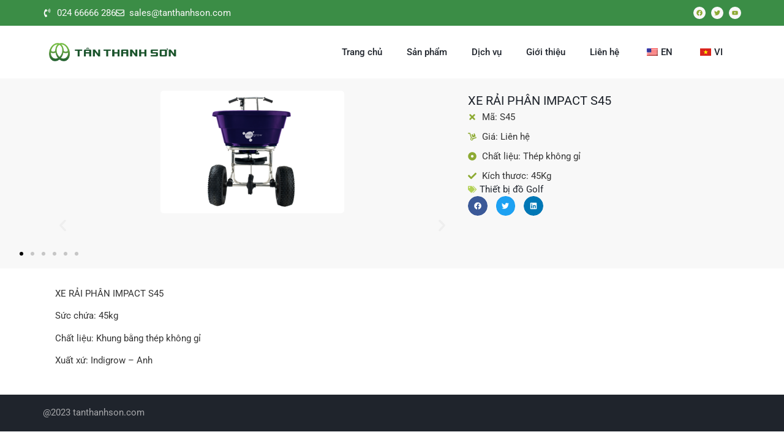

--- FILE ---
content_type: text/html; charset=UTF-8
request_url: https://tanthanhson.com/san-pham/xe-rai-phan-impact-s45/
body_size: 16129
content:
<!doctype html>
<html lang="vi">
<head>
	<meta charset="UTF-8">
	<meta name="viewport" content="width=device-width, initial-scale=1">
	<link rel="profile" href="https://gmpg.org/xfn/11">
	<title>XE RẢI PHÂN IMPACT S45 &#8211; Tân Thanh Sơn</title>
<meta name='robots' content='max-image-preview:large, max-snippet:-1, max-video-preview:-1' />
	<style>img:is([sizes="auto" i], [sizes^="auto," i]) { contain-intrinsic-size: 3000px 1500px }</style>
	<link rel="canonical" href="https://tanthanhson.com/san-pham/xe-rai-phan-impact-s45/">
<meta name="description" content="XE RẢI PHÂN IMPACT S45 Sức chứa: 45kg Chất liệu: Khung bằng thép không gỉ Xuất xứ: Indigrow - Anh">
<meta property="og:title" content="XE RẢI PHÂN IMPACT S45 &#8211; Tân Thanh Sơn">
<meta property="og:type" content="article">
<meta property="og:image" content="https://tanthanhson.com/wp-content/uploads/2024/04/Impact-s45.png">
<meta property="og:image:width" content="300">
<meta property="og:image:height" content="200">
<meta property="og:image:alt" content="Impact S45">
<meta property="og:description" content="XE RẢI PHÂN IMPACT S45 Sức chứa: 45kg Chất liệu: Khung bằng thép không gỉ Xuất xứ: Indigrow - Anh">
<meta property="og:url" content="https://tanthanhson.com/san-pham/xe-rai-phan-impact-s45/">
<meta property="og:locale" content="vi">
<meta property="og:site_name" content="Tân Thanh Sơn">
<meta property="article:published_time" content="2024-04-23T16:38:53+07:00">
<meta property="article:modified_time" content="2024-08-01T16:26:08+07:00">
<meta property="og:updated_time" content="2024-08-01T16:26:08+07:00">
<meta name="author" content="Thanh Sơn Tân">
<meta name="date" content="2024-04-23T16:38:53+07:00">
<script>
window._wpemojiSettings = {"baseUrl":"https:\/\/s.w.org\/images\/core\/emoji\/16.0.1\/72x72\/","ext":".png","svgUrl":"https:\/\/s.w.org\/images\/core\/emoji\/16.0.1\/svg\/","svgExt":".svg","source":{"concatemoji":"https:\/\/tanthanhson.com\/wp-includes\/js\/wp-emoji-release.min.js?ver=6.8.3"}};
/*! This file is auto-generated */
!function(s,n){var o,i,e;function c(e){try{var t={supportTests:e,timestamp:(new Date).valueOf()};sessionStorage.setItem(o,JSON.stringify(t))}catch(e){}}function p(e,t,n){e.clearRect(0,0,e.canvas.width,e.canvas.height),e.fillText(t,0,0);var t=new Uint32Array(e.getImageData(0,0,e.canvas.width,e.canvas.height).data),a=(e.clearRect(0,0,e.canvas.width,e.canvas.height),e.fillText(n,0,0),new Uint32Array(e.getImageData(0,0,e.canvas.width,e.canvas.height).data));return t.every(function(e,t){return e===a[t]})}function u(e,t){e.clearRect(0,0,e.canvas.width,e.canvas.height),e.fillText(t,0,0);for(var n=e.getImageData(16,16,1,1),a=0;a<n.data.length;a++)if(0!==n.data[a])return!1;return!0}function f(e,t,n,a){switch(t){case"flag":return n(e,"\ud83c\udff3\ufe0f\u200d\u26a7\ufe0f","\ud83c\udff3\ufe0f\u200b\u26a7\ufe0f")?!1:!n(e,"\ud83c\udde8\ud83c\uddf6","\ud83c\udde8\u200b\ud83c\uddf6")&&!n(e,"\ud83c\udff4\udb40\udc67\udb40\udc62\udb40\udc65\udb40\udc6e\udb40\udc67\udb40\udc7f","\ud83c\udff4\u200b\udb40\udc67\u200b\udb40\udc62\u200b\udb40\udc65\u200b\udb40\udc6e\u200b\udb40\udc67\u200b\udb40\udc7f");case"emoji":return!a(e,"\ud83e\udedf")}return!1}function g(e,t,n,a){var r="undefined"!=typeof WorkerGlobalScope&&self instanceof WorkerGlobalScope?new OffscreenCanvas(300,150):s.createElement("canvas"),o=r.getContext("2d",{willReadFrequently:!0}),i=(o.textBaseline="top",o.font="600 32px Arial",{});return e.forEach(function(e){i[e]=t(o,e,n,a)}),i}function t(e){var t=s.createElement("script");t.src=e,t.defer=!0,s.head.appendChild(t)}"undefined"!=typeof Promise&&(o="wpEmojiSettingsSupports",i=["flag","emoji"],n.supports={everything:!0,everythingExceptFlag:!0},e=new Promise(function(e){s.addEventListener("DOMContentLoaded",e,{once:!0})}),new Promise(function(t){var n=function(){try{var e=JSON.parse(sessionStorage.getItem(o));if("object"==typeof e&&"number"==typeof e.timestamp&&(new Date).valueOf()<e.timestamp+604800&&"object"==typeof e.supportTests)return e.supportTests}catch(e){}return null}();if(!n){if("undefined"!=typeof Worker&&"undefined"!=typeof OffscreenCanvas&&"undefined"!=typeof URL&&URL.createObjectURL&&"undefined"!=typeof Blob)try{var e="postMessage("+g.toString()+"("+[JSON.stringify(i),f.toString(),p.toString(),u.toString()].join(",")+"));",a=new Blob([e],{type:"text/javascript"}),r=new Worker(URL.createObjectURL(a),{name:"wpTestEmojiSupports"});return void(r.onmessage=function(e){c(n=e.data),r.terminate(),t(n)})}catch(e){}c(n=g(i,f,p,u))}t(n)}).then(function(e){for(var t in e)n.supports[t]=e[t],n.supports.everything=n.supports.everything&&n.supports[t],"flag"!==t&&(n.supports.everythingExceptFlag=n.supports.everythingExceptFlag&&n.supports[t]);n.supports.everythingExceptFlag=n.supports.everythingExceptFlag&&!n.supports.flag,n.DOMReady=!1,n.readyCallback=function(){n.DOMReady=!0}}).then(function(){return e}).then(function(){var e;n.supports.everything||(n.readyCallback(),(e=n.source||{}).concatemoji?t(e.concatemoji):e.wpemoji&&e.twemoji&&(t(e.twemoji),t(e.wpemoji)))}))}((window,document),window._wpemojiSettings);
</script>
<link rel='stylesheet' id='dce-dynamic-visibility-style-css' href='https://tanthanhson.com/wp-content/plugins/dynamic-visibility-for-elementor/assets/css/dynamic-visibility.css?ver=6.0.1' media='all' />
<style id='wp-emoji-styles-inline-css'>

	img.wp-smiley, img.emoji {
		display: inline !important;
		border: none !important;
		box-shadow: none !important;
		height: 1em !important;
		width: 1em !important;
		margin: 0 0.07em !important;
		vertical-align: -0.1em !important;
		background: none !important;
		padding: 0 !important;
	}
</style>
<link rel='stylesheet' id='trp-language-switcher-style-css' href='https://tanthanhson.com/wp-content/plugins/translatepress-multilingual/assets/css/trp-language-switcher.css?ver=3.0.5' media='all' />
<link rel='stylesheet' id='hello-elementor-css' href='https://tanthanhson.com/wp-content/themes/hello-elementor/style.min.css?ver=3.1.1' media='all' />
<link rel='stylesheet' id='hello-elementor-theme-style-css' href='https://tanthanhson.com/wp-content/themes/hello-elementor/theme.min.css?ver=3.1.1' media='all' />
<link rel='stylesheet' id='hello-elementor-header-footer-css' href='https://tanthanhson.com/wp-content/themes/hello-elementor/header-footer.min.css?ver=3.1.1' media='all' />
<link rel='stylesheet' id='elementor-frontend-css' href='https://tanthanhson.com/wp-content/plugins/elementor/assets/css/frontend.min.css?ver=3.33.2' media='all' />
<style id='elementor-frontend-inline-css'>
.elementor-kit-6{--e-global-color-primary:#6EC1E4;--e-global-color-secondary:#54595F;--e-global-color-text:#1F242C;--e-global-color-accent:#61CE70;--e-global-color-7c25056:#1F242C;--e-global-color-68d8344:#A6A7AA;--e-global-color-324c54a:#FFFFFF;--e-global-color-3c1999a:#F8F8F8;--e-global-color-b43f805:#B3D156;--e-global-color-bd06f66:#8DAA33;--e-global-typography-primary-font-family:"Roboto";--e-global-typography-primary-font-weight:600;--e-global-typography-secondary-font-family:"Arial";--e-global-typography-secondary-font-weight:400;--e-global-typography-text-font-family:"Roboto";--e-global-typography-text-font-weight:400;--e-global-typography-accent-font-family:"Roboto";--e-global-typography-accent-font-weight:500;font-family:"Roboto", Sans-serif;font-size:15px;font-weight:400;line-height:22px;}.elementor-kit-6 button,.elementor-kit-6 input[type="button"],.elementor-kit-6 input[type="submit"],.elementor-kit-6 .elementor-button{background-color:var( --e-global-color-3c1999a );color:var( --e-global-color-bd06f66 );border-style:solid;border-width:1px 1px 1px 1px;border-radius:3px 3px 3px 3px;padding:10px 20px 10px 20px;}.elementor-kit-6 button:hover,.elementor-kit-6 button:focus,.elementor-kit-6 input[type="button"]:hover,.elementor-kit-6 input[type="button"]:focus,.elementor-kit-6 input[type="submit"]:hover,.elementor-kit-6 input[type="submit"]:focus,.elementor-kit-6 .elementor-button:hover,.elementor-kit-6 .elementor-button:focus{background-color:var( --e-global-color-bd06f66 );color:var( --e-global-color-324c54a );border-style:solid;border-width:1px 1px 1px 1px;border-color:var( --e-global-color-bd06f66 );}.elementor-kit-6 e-page-transition{background-color:#FFBC7D;}.elementor-kit-6 a{color:var( --e-global-color-bd06f66 );}.elementor-kit-6 a:hover{color:var( --e-global-color-b43f805 );}.elementor-kit-6 h1{color:var( --e-global-color-7c25056 );font-size:32px;}.elementor-kit-6 h2{color:var( --e-global-color-7c25056 );font-size:28px;}.elementor-kit-6 h3{color:var( --e-global-color-7c25056 );font-size:25px;}.elementor-kit-6 h4{color:var( --e-global-color-7c25056 );font-size:22px;}.elementor-kit-6 h5{color:var( --e-global-color-7c25056 );font-size:18px;font-weight:500;}.elementor-kit-6 h6{color:var( --e-global-color-7c25056 );font-size:16px;font-weight:600;}.elementor-kit-6 label{color:#00843D;}.elementor-section.elementor-section-boxed > .elementor-container{max-width:1140px;}.e-con{--container-max-width:1140px;}.elementor-widget:not(:last-child){margin-block-end:20px;}.elementor-element{--widgets-spacing:20px 20px;--widgets-spacing-row:20px;--widgets-spacing-column:20px;}{}h1.entry-title{display:var(--page-title-display);}.site-header .site-branding{flex-direction:column;align-items:stretch;}.site-header{padding-inline-end:0px;padding-inline-start:0px;}.site-footer .site-branding{flex-direction:column;align-items:stretch;}@media(max-width:1024px){.elementor-section.elementor-section-boxed > .elementor-container{max-width:1024px;}.e-con{--container-max-width:1024px;}}@media(max-width:767px){.elementor-section.elementor-section-boxed > .elementor-container{max-width:767px;}.e-con{--container-max-width:767px;}}
.elementor-148 .elementor-element.elementor-element-cb1de4d{--display:flex;--flex-direction:row;--container-widget-width:calc( ( 1 - var( --container-widget-flex-grow ) ) * 100% );--container-widget-height:100%;--container-widget-flex-grow:1;--container-widget-align-self:stretch;--flex-wrap-mobile:wrap;--align-items:center;--gap:0px 0px;--row-gap:0px;--column-gap:0px;--z-index:99;}.elementor-148 .elementor-element.elementor-element-cb1de4d:not(.elementor-motion-effects-element-type-background), .elementor-148 .elementor-element.elementor-element-cb1de4d > .elementor-motion-effects-container > .elementor-motion-effects-layer{background-color:#3B8D46;}.elementor-148 .elementor-element.elementor-element-34d10c5{--display:flex;--flex-direction:column;--container-widget-width:100%;--container-widget-height:initial;--container-widget-flex-grow:0;--container-widget-align-self:initial;--flex-wrap-mobile:wrap;--gap:0px 0px;--row-gap:0px;--column-gap:0px;--padding-top:0px;--padding-bottom:0px;--padding-left:0px;--padding-right:0px;}.elementor-148 .elementor-element.elementor-element-5cdd061 .elementor-icon-list-icon i{color:var( --e-global-color-3c1999a );transition:color 0.3s;}.elementor-148 .elementor-element.elementor-element-5cdd061 .elementor-icon-list-icon svg{fill:var( --e-global-color-3c1999a );transition:fill 0.3s;}.elementor-148 .elementor-element.elementor-element-5cdd061{--e-icon-list-icon-size:14px;--icon-vertical-offset:0px;}.elementor-148 .elementor-element.elementor-element-5cdd061 .elementor-icon-list-text{color:var( --e-global-color-3c1999a );transition:color 0.3s;}.elementor-148 .elementor-element.elementor-element-5cdd061 .elementor-icon-list-item:hover .elementor-icon-list-text{color:var( --e-global-color-b43f805 );}.elementor-148 .elementor-element.elementor-element-63ced53{--display:flex;--flex-direction:column;--container-widget-width:100%;--container-widget-height:initial;--container-widget-flex-grow:0;--container-widget-align-self:initial;--flex-wrap-mobile:wrap;--gap:0px 0px;--row-gap:0px;--column-gap:0px;--padding-top:0px;--padding-bottom:0px;--padding-left:0px;--padding-right:0px;}.elementor-148 .elementor-element.elementor-element-5040791{--grid-template-columns:repeat(0, auto);--icon-size:10px;--grid-column-gap:5px;--grid-row-gap:0px;}.elementor-148 .elementor-element.elementor-element-5040791 .elementor-widget-container{text-align:right;}.elementor-148 .elementor-element.elementor-element-5040791 .elementor-social-icon{background-color:var( --e-global-color-3c1999a );}.elementor-148 .elementor-element.elementor-element-5040791 .elementor-social-icon i{color:var( --e-global-color-bd06f66 );}.elementor-148 .elementor-element.elementor-element-5040791 .elementor-social-icon svg{fill:var( --e-global-color-bd06f66 );}.elementor-148 .elementor-element.elementor-element-fa847de{--display:flex;--flex-direction:row;--container-widget-width:calc( ( 1 - var( --container-widget-flex-grow ) ) * 100% );--container-widget-height:100%;--container-widget-flex-grow:1;--container-widget-align-self:stretch;--flex-wrap-mobile:wrap;--justify-content:space-evenly;--align-items:center;--gap:0px 0px;--row-gap:0px;--column-gap:0px;--flex-wrap:nowrap;--z-index:99;}.elementor-148 .elementor-element.elementor-element-063f8d1{--display:flex;--flex-direction:column;--container-widget-width:100%;--container-widget-height:initial;--container-widget-flex-grow:0;--container-widget-align-self:initial;--flex-wrap-mobile:wrap;}.elementor-148 .elementor-element.elementor-element-063f8d1.e-con{--flex-grow:0;--flex-shrink:0;}.elementor-148 .elementor-element.elementor-element-51871dd{text-align:left;}.elementor-148 .elementor-element.elementor-element-8eed42e{--display:flex;--flex-direction:column;--container-widget-width:100%;--container-widget-height:initial;--container-widget-flex-grow:0;--container-widget-align-self:initial;--flex-wrap-mobile:wrap;}.elementor-148 .elementor-element.elementor-element-c932232 .elementor-menu-toggle{margin-left:auto;background-color:var( --e-global-color-3c1999a );}.elementor-148 .elementor-element.elementor-element-c932232 .elementor-nav-menu .elementor-item{font-size:15px;font-weight:500;}.elementor-148 .elementor-element.elementor-element-c932232 .elementor-nav-menu--main .elementor-item{color:var( --e-global-color-7c25056 );fill:var( --e-global-color-7c25056 );}.elementor-148 .elementor-element.elementor-element-c932232 .elementor-nav-menu--main .elementor-item:hover,
					.elementor-148 .elementor-element.elementor-element-c932232 .elementor-nav-menu--main .elementor-item.elementor-item-active,
					.elementor-148 .elementor-element.elementor-element-c932232 .elementor-nav-menu--main .elementor-item.highlighted,
					.elementor-148 .elementor-element.elementor-element-c932232 .elementor-nav-menu--main .elementor-item:focus{color:var( --e-global-color-bd06f66 );fill:var( --e-global-color-bd06f66 );}.elementor-148 .elementor-element.elementor-element-c932232 .elementor-nav-menu--main .elementor-item.elementor-item-active{color:var( --e-global-color-bd06f66 );}.elementor-148 .elementor-element.elementor-element-c932232 .elementor-nav-menu--dropdown a, .elementor-148 .elementor-element.elementor-element-c932232 .elementor-menu-toggle{color:var( --e-global-color-7c25056 );fill:var( --e-global-color-7c25056 );}.elementor-148 .elementor-element.elementor-element-c932232 .elementor-nav-menu--dropdown a:hover,
					.elementor-148 .elementor-element.elementor-element-c932232 .elementor-nav-menu--dropdown a:focus,
					.elementor-148 .elementor-element.elementor-element-c932232 .elementor-nav-menu--dropdown a.elementor-item-active,
					.elementor-148 .elementor-element.elementor-element-c932232 .elementor-nav-menu--dropdown a.highlighted,
					.elementor-148 .elementor-element.elementor-element-c932232 .elementor-menu-toggle:hover,
					.elementor-148 .elementor-element.elementor-element-c932232 .elementor-menu-toggle:focus{color:var( --e-global-color-bd06f66 );}.elementor-148 .elementor-element.elementor-element-c932232 .elementor-nav-menu--dropdown a:hover,
					.elementor-148 .elementor-element.elementor-element-c932232 .elementor-nav-menu--dropdown a:focus,
					.elementor-148 .elementor-element.elementor-element-c932232 .elementor-nav-menu--dropdown a.elementor-item-active,
					.elementor-148 .elementor-element.elementor-element-c932232 .elementor-nav-menu--dropdown a.highlighted{background-color:var( --e-global-color-3c1999a );}.elementor-148 .elementor-element.elementor-element-c932232 div.elementor-menu-toggle{color:var( --e-global-color-bd06f66 );}.elementor-148 .elementor-element.elementor-element-c932232 div.elementor-menu-toggle svg{fill:var( --e-global-color-bd06f66 );}@media(max-width:767px){.elementor-148 .elementor-element.elementor-element-063f8d1{--width:50%;}.elementor-148 .elementor-element.elementor-element-8eed42e{--width:50%;}}@media(min-width:768px){.elementor-148 .elementor-element.elementor-element-34d10c5{--width:50%;}.elementor-148 .elementor-element.elementor-element-63ced53{--width:50%;}.elementor-148 .elementor-element.elementor-element-063f8d1{--width:20%;}.elementor-148 .elementor-element.elementor-element-8eed42e{--width:80%;}}/* Start custom CSS for container, class: .elementor-element-fa847de */.elementor-148 .elementor-element.elementor-element-fa847de.elementor-sticky--effects{ background-color: rgba(255, 255, 255, 1) !important } 

 .elementor-148 .elementor-element.elementor-element-fa847de{ transition: background-color 2s ease !important; } 

 .elementor-148 .elementor-element.elementor-element-fa847de.elementor-sticky--effects >.elementor-container{ min-height: 80px; } 

 .elementor-148 .elementor-element.elementor-element-fa847de > .elementor-container{ transition: min-height 1s ease !important; }/* End custom CSS */
.elementor-269 .elementor-element.elementor-element-9c9263a{--display:flex;--min-height:60px;--flex-direction:column;--container-widget-width:100%;--container-widget-height:initial;--container-widget-flex-grow:0;--container-widget-align-self:initial;--flex-wrap-mobile:wrap;--justify-content:center;}.elementor-269 .elementor-element.elementor-element-e291191 .elementor-heading-title{color:var( --e-global-color-68d8344 );}.elementor-269:not(.elementor-motion-effects-element-type-background), .elementor-269 > .elementor-motion-effects-container > .elementor-motion-effects-layer{background-color:var( --e-global-color-7c25056 );}
.elementor-332 .elementor-element.elementor-element-3ef9d82{--display:flex;--flex-direction:row;--container-widget-width:initial;--container-widget-height:100%;--container-widget-flex-grow:1;--container-widget-align-self:stretch;--flex-wrap-mobile:wrap;--gap:0px 20px;--row-gap:0px;--column-gap:20px;}.elementor-332 .elementor-element.elementor-element-3ef9d82:not(.elementor-motion-effects-element-type-background), .elementor-332 .elementor-element.elementor-element-3ef9d82 > .elementor-motion-effects-container > .elementor-motion-effects-layer{background-color:var( --e-global-color-3c1999a );}.elementor-332 .elementor-element.elementor-element-7c5668a{--display:flex;--flex-direction:column;--container-widget-width:100%;--container-widget-height:initial;--container-widget-flex-grow:0;--container-widget-align-self:initial;--flex-wrap-mobile:wrap;}.elementor-332 .elementor-element.elementor-element-89ff4ee img{border-radius:5px 5px 5px 5px;}.elementor-332 .elementor-element.elementor-element-d40598d{--swiper-slides-to-display:3;--swiper-slides-gap:10px;--arrow-prev-left-align:0%;--arrow-prev-translate-x:0px;--arrow-prev-left-position:0px;--arrow-prev-top-align:50%;--arrow-prev-translate-y:-50%;--arrow-prev-top-position:0px;--arrow-next-right-align:0%;--arrow-next-translate-x:0%;--arrow-next-right-position:0px;--arrow-next-top-align:50%;--arrow-next-translate-y:-50%;--arrow-next-top-position:0px;}.elementor-332 .elementor-element.elementor-element-d40598d .swiper-slide > .elementor-element{height:100%;}.elementor-332 .elementor-element.elementor-element-39c82af{--display:flex;--flex-direction:column;--container-widget-width:100%;--container-widget-height:initial;--container-widget-flex-grow:0;--container-widget-align-self:initial;--flex-wrap-mobile:wrap;}.elementor-332 .elementor-element.elementor-element-158650d .elementor-heading-title{font-size:20px;font-weight:400;line-height:32px;}.elementor-332 .elementor-element.elementor-element-e35f68d .elementor-icon-list-items:not(.elementor-inline-items) .elementor-icon-list-item:not(:last-child){padding-block-end:calc(10px/2);}.elementor-332 .elementor-element.elementor-element-e35f68d .elementor-icon-list-items:not(.elementor-inline-items) .elementor-icon-list-item:not(:first-child){margin-block-start:calc(10px/2);}.elementor-332 .elementor-element.elementor-element-e35f68d .elementor-icon-list-items.elementor-inline-items .elementor-icon-list-item{margin-inline:calc(10px/2);}.elementor-332 .elementor-element.elementor-element-e35f68d .elementor-icon-list-items.elementor-inline-items{margin-inline:calc(-10px/2);}.elementor-332 .elementor-element.elementor-element-e35f68d .elementor-icon-list-items.elementor-inline-items .elementor-icon-list-item:after{inset-inline-end:calc(-10px/2);}.elementor-332 .elementor-element.elementor-element-e35f68d .elementor-icon-list-icon i{color:var( --e-global-color-bd06f66 );transition:color 0.3s;}.elementor-332 .elementor-element.elementor-element-e35f68d .elementor-icon-list-icon svg{fill:var( --e-global-color-bd06f66 );transition:fill 0.3s;}.elementor-332 .elementor-element.elementor-element-e35f68d{--e-icon-list-icon-size:14px;--icon-vertical-offset:0px;}.elementor-332 .elementor-element.elementor-element-e35f68d .elementor-icon-list-text{transition:color 0.3s;}.elementor-332 .elementor-element.elementor-element-db89440 .elementor-icon-list-icon i{color:var( --e-global-color-b43f805 );font-size:14px;}.elementor-332 .elementor-element.elementor-element-db89440 .elementor-icon-list-icon svg{fill:var( --e-global-color-b43f805 );--e-icon-list-icon-size:14px;}.elementor-332 .elementor-element.elementor-element-db89440 .elementor-icon-list-icon{width:14px;}.elementor-332 .elementor-element.elementor-element-db89440 .elementor-icon-list-text, .elementor-332 .elementor-element.elementor-element-db89440 .elementor-icon-list-text a{color:var( --e-global-color-7c25056 );}.elementor-332 .elementor-element.elementor-element-6e66435{--grid-side-margin:10px;--grid-column-gap:10px;--grid-row-gap:10px;--grid-bottom-margin:10px;}.elementor-332 .elementor-element.elementor-element-6e66435 .elementor-share-btn{font-size:calc(0.7px * 10);}.elementor-332 .elementor-element.elementor-element-cd3fc80{--display:flex;--flex-direction:column;--container-widget-width:100%;--container-widget-height:initial;--container-widget-flex-grow:0;--container-widget-align-self:initial;--flex-wrap-mobile:wrap;}.elementor-332 .elementor-element.elementor-element-b1ec179 > .elementor-widget-container{padding:20px 20px 20px 20px;}@media(min-width:768px){.elementor-332 .elementor-element.elementor-element-7c5668a{--width:60%;}.elementor-332 .elementor-element.elementor-element-39c82af{--width:40%;}}@media(max-width:1024px){.elementor-332 .elementor-element.elementor-element-d40598d{--swiper-slides-to-display:2;} .elementor-332 .elementor-element.elementor-element-6e66435{--grid-side-margin:10px;--grid-column-gap:10px;--grid-row-gap:10px;--grid-bottom-margin:10px;}}@media(max-width:767px){.elementor-332 .elementor-element.elementor-element-d40598d{--swiper-slides-to-display:1;} .elementor-332 .elementor-element.elementor-element-6e66435{--grid-side-margin:10px;--grid-column-gap:10px;--grid-row-gap:10px;--grid-bottom-margin:10px;}}
</style>
<link rel='stylesheet' id='widget-icon-list-css' href='https://tanthanhson.com/wp-content/plugins/elementor/assets/css/widget-icon-list.min.css?ver=3.33.2' media='all' />
<link rel='stylesheet' id='widget-social-icons-css' href='https://tanthanhson.com/wp-content/plugins/elementor/assets/css/widget-social-icons.min.css?ver=3.33.2' media='all' />
<link rel='stylesheet' id='e-apple-webkit-css' href='https://tanthanhson.com/wp-content/plugins/elementor/assets/css/conditionals/apple-webkit.min.css?ver=3.33.2' media='all' />
<link rel='stylesheet' id='widget-image-css' href='https://tanthanhson.com/wp-content/plugins/elementor/assets/css/widget-image.min.css?ver=3.33.2' media='all' />
<link rel='stylesheet' id='widget-nav-menu-css' href='https://tanthanhson.com/wp-content/plugins/elementor-pro/assets/css/widget-nav-menu.min.css?ver=3.33.1' media='all' />
<link rel='stylesheet' id='e-sticky-css' href='https://tanthanhson.com/wp-content/plugins/elementor-pro/assets/css/modules/sticky.min.css?ver=3.33.1' media='all' />
<link rel='stylesheet' id='widget-heading-css' href='https://tanthanhson.com/wp-content/plugins/elementor/assets/css/widget-heading.min.css?ver=3.33.2' media='all' />
<link rel='stylesheet' id='swiper-css' href='https://tanthanhson.com/wp-content/plugins/elementor/assets/lib/swiper/v8/css/swiper.min.css?ver=8.4.5' media='all' />
<link rel='stylesheet' id='e-swiper-css' href='https://tanthanhson.com/wp-content/plugins/elementor/assets/css/conditionals/e-swiper.min.css?ver=3.33.2' media='all' />
<link rel='stylesheet' id='widget-loop-common-css' href='https://tanthanhson.com/wp-content/plugins/elementor-pro/assets/css/widget-loop-common.min.css?ver=3.33.1' media='all' />
<link rel='stylesheet' id='widget-loop-carousel-css' href='https://tanthanhson.com/wp-content/plugins/elementor-pro/assets/css/widget-loop-carousel.min.css?ver=3.33.1' media='all' />
<link rel='stylesheet' id='widget-post-info-css' href='https://tanthanhson.com/wp-content/plugins/elementor-pro/assets/css/widget-post-info.min.css?ver=3.33.1' media='all' />
<link rel='stylesheet' id='widget-share-buttons-css' href='https://tanthanhson.com/wp-content/plugins/elementor-pro/assets/css/widget-share-buttons.min.css?ver=3.33.1' media='all' />
<link rel='stylesheet' id='hello-elementor-child-style-css' href='https://tanthanhson.com/wp-content/themes/tts2024/style.css?ver=2.0.0' media='all' />
<link rel='stylesheet' id='elementor-gf-local-roboto-css' href='https://tanthanhson.com/wp-content/uploads/elementor/google-fonts/css/roboto.css?ver=1742239706' media='all' />
<script src="https://tanthanhson.com/wp-includes/js/jquery/jquery.min.js?ver=3.7.1" id="jquery-core-js"></script>
<script src="https://tanthanhson.com/wp-includes/js/jquery/jquery-migrate.min.js?ver=3.4.1" id="jquery-migrate-js"></script>
<link rel="EditURI" type="application/rsd+xml" title="RSD" href="https://tanthanhson.com/xmlrpc.php?rsd" />
<meta name="generator" content="WordPress 6.8.3" />
<link rel='shortlink' href='https://tanthanhson.com/?p=794' />
<link rel="alternate" title="oNhúng (JSON)" type="application/json+oembed" href="https://tanthanhson.com/wp-json/oembed/1.0/embed?url=https%3A%2F%2Ftanthanhson.com%2Fsan-pham%2Fxe-rai-phan-impact-s45%2F" />
<link rel="alternate" title="oNhúng (XML)" type="text/xml+oembed" href="https://tanthanhson.com/wp-json/oembed/1.0/embed?url=https%3A%2F%2Ftanthanhson.com%2Fsan-pham%2Fxe-rai-phan-impact-s45%2F&#038;format=xml" />
<!-- Google tag (gtag.js) -->
<script async src="https://www.googletagmanager.com/gtag/js?id=G-MGGYK0LE4Y"></script>
<script>
  window.dataLayer = window.dataLayer || [];
  function gtag(){dataLayer.push(arguments);}
  gtag('js', new Date());

  gtag('config', 'G-MGGYK0LE4Y');
</script>
<link rel="alternate" hreflang="vi" href="https://tanthanhson.com/san-pham/xe-rai-phan-impact-s45/"/>
<link rel="alternate" hreflang="en-US" href="https://tanthanhson.com/en/san-pham/xe-rai-phan-impact-s45/"/>
<link rel="alternate" hreflang="en" href="https://tanthanhson.com/en/san-pham/xe-rai-phan-impact-s45/"/>
<meta name="generator" content="Elementor 3.33.2; features: e_font_icon_svg, additional_custom_breakpoints; settings: css_print_method-internal, google_font-enabled, font_display-swap">
			<style>
				.e-con.e-parent:nth-of-type(n+4):not(.e-lazyloaded):not(.e-no-lazyload),
				.e-con.e-parent:nth-of-type(n+4):not(.e-lazyloaded):not(.e-no-lazyload) * {
					background-image: none !important;
				}
				@media screen and (max-height: 1024px) {
					.e-con.e-parent:nth-of-type(n+3):not(.e-lazyloaded):not(.e-no-lazyload),
					.e-con.e-parent:nth-of-type(n+3):not(.e-lazyloaded):not(.e-no-lazyload) * {
						background-image: none !important;
					}
				}
				@media screen and (max-height: 640px) {
					.e-con.e-parent:nth-of-type(n+2):not(.e-lazyloaded):not(.e-no-lazyload),
					.e-con.e-parent:nth-of-type(n+2):not(.e-lazyloaded):not(.e-no-lazyload) * {
						background-image: none !important;
					}
				}
			</style>
			<link rel="icon" href="https://tanthanhson.com/wp-content/uploads/2023/12/cropped-site-icon-32x32.png" sizes="32x32" />
<link rel="icon" href="https://tanthanhson.com/wp-content/uploads/2023/12/cropped-site-icon-192x192.png" sizes="192x192" />
<link rel="apple-touch-icon" href="https://tanthanhson.com/wp-content/uploads/2023/12/cropped-site-icon-180x180.png" />
<meta name="msapplication-TileImage" content="https://tanthanhson.com/wp-content/uploads/2023/12/cropped-site-icon-270x270.png" />
		<style id="wp-custom-css">
			.elementor-pagination .page-numbers {
	border: 1px solid #f1f3fa;
	padding: 6px 12px;
	
}
.elementor-pagination .page-numbers.current,
.elementor-pagination .page-numbers:hover {
	background-color: #8daa33;
	color: #fff;
}		</style>
		</head>
<body class="wp-singular san-pham-template-default single single-san-pham postid-794 wp-custom-logo wp-theme-hello-elementor wp-child-theme-tts2024 translatepress-vi elementor-default elementor-kit-6 elementor-page-332">



<a class="skip-link screen-reader-text" href="#content">Chuyển đến nội dung</a>

		<header data-elementor-type="header" data-elementor-id="148" class="elementor elementor-148 elementor-location-header" data-elementor-post-type="elementor_library">
			<div class="elementor-element elementor-element-cb1de4d e-flex e-con-boxed e-con e-parent" data-id="cb1de4d" data-element_type="container" data-settings="{&quot;enabled_visibility&quot;:&quot;yes&quot;,&quot;background_background&quot;:&quot;classic&quot;,&quot;dce_visibility_selected&quot;:&quot;yes&quot;}">
					<div class="e-con-inner">
		<div class="elementor-element elementor-element-34d10c5 e-con-full e-flex e-con e-child" data-id="34d10c5" data-element_type="container">
				<div class="elementor-element elementor-element-5cdd061 elementor-icon-list--layout-inline elementor-list-item-link-full_width elementor-widget elementor-widget-icon-list" data-id="5cdd061" data-element_type="widget" data-widget_type="icon-list.default">
				<div class="elementor-widget-container">
							<ul class="elementor-icon-list-items elementor-inline-items">
							<li class="elementor-icon-list-item elementor-inline-item">
											<a href="tel:02466666286">

												<span class="elementor-icon-list-icon">
							<svg aria-hidden="true" class="e-font-icon-svg e-fas-phone-volume" viewBox="0 0 384 512" xmlns="http://www.w3.org/2000/svg"><path d="M97.333 506.966c-129.874-129.874-129.681-340.252 0-469.933 5.698-5.698 14.527-6.632 21.263-2.422l64.817 40.513a17.187 17.187 0 0 1 6.849 20.958l-32.408 81.021a17.188 17.188 0 0 1-17.669 10.719l-55.81-5.58c-21.051 58.261-20.612 122.471 0 179.515l55.811-5.581a17.188 17.188 0 0 1 17.669 10.719l32.408 81.022a17.188 17.188 0 0 1-6.849 20.958l-64.817 40.513a17.19 17.19 0 0 1-21.264-2.422zM247.126 95.473c11.832 20.047 11.832 45.008 0 65.055-3.95 6.693-13.108 7.959-18.718 2.581l-5.975-5.726c-3.911-3.748-4.793-9.622-2.261-14.41a32.063 32.063 0 0 0 0-29.945c-2.533-4.788-1.65-10.662 2.261-14.41l5.975-5.726c5.61-5.378 14.768-4.112 18.718 2.581zm91.787-91.187c60.14 71.604 60.092 175.882 0 247.428-4.474 5.327-12.53 5.746-17.552.933l-5.798-5.557c-4.56-4.371-4.977-11.529-.93-16.379 49.687-59.538 49.646-145.933 0-205.422-4.047-4.85-3.631-12.008.93-16.379l5.798-5.557c5.022-4.813 13.078-4.394 17.552.933zm-45.972 44.941c36.05 46.322 36.108 111.149 0 157.546-4.39 5.641-12.697 6.251-17.856 1.304l-5.818-5.579c-4.4-4.219-4.998-11.095-1.285-15.931 26.536-34.564 26.534-82.572 0-117.134-3.713-4.836-3.115-11.711 1.285-15.931l5.818-5.579c5.159-4.947 13.466-4.337 17.856 1.304z"></path></svg>						</span>
										<span class="elementor-icon-list-text">024 66666 286</span>
											</a>
									</li>
								<li class="elementor-icon-list-item elementor-inline-item">
											<span class="elementor-icon-list-icon">
							<svg aria-hidden="true" class="e-font-icon-svg e-far-envelope" viewBox="0 0 512 512" xmlns="http://www.w3.org/2000/svg"><path d="M464 64H48C21.49 64 0 85.49 0 112v288c0 26.51 21.49 48 48 48h416c26.51 0 48-21.49 48-48V112c0-26.51-21.49-48-48-48zm0 48v40.805c-22.422 18.259-58.168 46.651-134.587 106.49-16.841 13.247-50.201 45.072-73.413 44.701-23.208.375-56.579-31.459-73.413-44.701C106.18 199.465 70.425 171.067 48 152.805V112h416zM48 400V214.398c22.914 18.251 55.409 43.862 104.938 82.646 21.857 17.205 60.134 55.186 103.062 54.955 42.717.231 80.509-37.199 103.053-54.947 49.528-38.783 82.032-64.401 104.947-82.653V400H48z"></path></svg>						</span>
										<span class="elementor-icon-list-text"><a href="/cdn-cgi/l/email-protection" class="__cf_email__" data-cfemail="2251434e47516256434c564a434c4a514d4c0c414d4f">[email&#160;protected]</a></span>
									</li>
						</ul>
						</div>
				</div>
				</div>
		<div class="elementor-element elementor-element-63ced53 e-con-full e-flex e-con e-child" data-id="63ced53" data-element_type="container">
				<div class="elementor-element elementor-element-5040791 elementor-shape-circle e-grid-align-right elementor-grid-0 elementor-widget elementor-widget-social-icons" data-id="5040791" data-element_type="widget" data-widget_type="social-icons.default">
				<div class="elementor-widget-container">
							<div class="elementor-social-icons-wrapper elementor-grid" role="list">
							<span class="elementor-grid-item" role="listitem">
					<a class="elementor-icon elementor-social-icon elementor-social-icon-facebook elementor-repeater-item-9e3ff3e" target="_blank">
						<span class="elementor-screen-only">Facebook</span>
						<svg aria-hidden="true" class="e-font-icon-svg e-fab-facebook" viewBox="0 0 512 512" xmlns="http://www.w3.org/2000/svg"><path d="M504 256C504 119 393 8 256 8S8 119 8 256c0 123.78 90.69 226.38 209.25 245V327.69h-63V256h63v-54.64c0-62.15 37-96.48 93.67-96.48 27.14 0 55.52 4.84 55.52 4.84v61h-31.28c-30.8 0-40.41 19.12-40.41 38.73V256h68.78l-11 71.69h-57.78V501C413.31 482.38 504 379.78 504 256z"></path></svg>					</a>
				</span>
							<span class="elementor-grid-item" role="listitem">
					<a class="elementor-icon elementor-social-icon elementor-social-icon-twitter elementor-repeater-item-f102b87" target="_blank">
						<span class="elementor-screen-only">Twitter</span>
						<svg aria-hidden="true" class="e-font-icon-svg e-fab-twitter" viewBox="0 0 512 512" xmlns="http://www.w3.org/2000/svg"><path d="M459.37 151.716c.325 4.548.325 9.097.325 13.645 0 138.72-105.583 298.558-298.558 298.558-59.452 0-114.68-17.219-161.137-47.106 8.447.974 16.568 1.299 25.34 1.299 49.055 0 94.213-16.568 130.274-44.832-46.132-.975-84.792-31.188-98.112-72.772 6.498.974 12.995 1.624 19.818 1.624 9.421 0 18.843-1.3 27.614-3.573-48.081-9.747-84.143-51.98-84.143-102.985v-1.299c13.969 7.797 30.214 12.67 47.431 13.319-28.264-18.843-46.781-51.005-46.781-87.391 0-19.492 5.197-37.36 14.294-52.954 51.655 63.675 129.3 105.258 216.365 109.807-1.624-7.797-2.599-15.918-2.599-24.04 0-57.828 46.782-104.934 104.934-104.934 30.213 0 57.502 12.67 76.67 33.137 23.715-4.548 46.456-13.32 66.599-25.34-7.798 24.366-24.366 44.833-46.132 57.827 21.117-2.273 41.584-8.122 60.426-16.243-14.292 20.791-32.161 39.308-52.628 54.253z"></path></svg>					</a>
				</span>
							<span class="elementor-grid-item" role="listitem">
					<a class="elementor-icon elementor-social-icon elementor-social-icon-youtube elementor-repeater-item-9ddf87e" target="_blank">
						<span class="elementor-screen-only">Youtube</span>
						<svg aria-hidden="true" class="e-font-icon-svg e-fab-youtube" viewBox="0 0 576 512" xmlns="http://www.w3.org/2000/svg"><path d="M549.655 124.083c-6.281-23.65-24.787-42.276-48.284-48.597C458.781 64 288 64 288 64S117.22 64 74.629 75.486c-23.497 6.322-42.003 24.947-48.284 48.597-11.412 42.867-11.412 132.305-11.412 132.305s0 89.438 11.412 132.305c6.281 23.65 24.787 41.5 48.284 47.821C117.22 448 288 448 288 448s170.78 0 213.371-11.486c23.497-6.321 42.003-24.171 48.284-47.821 11.412-42.867 11.412-132.305 11.412-132.305s0-89.438-11.412-132.305zm-317.51 213.508V175.185l142.739 81.205-142.739 81.201z"></path></svg>					</a>
				</span>
					</div>
						</div>
				</div>
				</div>
					</div>
				</div>
		<div class="elementor-element elementor-element-fa847de e-flex e-con-boxed e-con e-parent" data-id="fa847de" data-element_type="container" data-settings="{&quot;sticky&quot;:&quot;top&quot;,&quot;sticky_effects_offset&quot;:5,&quot;sticky_on&quot;:[&quot;desktop&quot;,&quot;tablet&quot;,&quot;mobile&quot;],&quot;sticky_offset&quot;:0,&quot;sticky_anchor_link_offset&quot;:0}">
					<div class="e-con-inner">
		<div class="elementor-element elementor-element-063f8d1 e-con-full e-flex e-con e-child" data-id="063f8d1" data-element_type="container">
				<div class="elementor-element elementor-element-51871dd elementor-widget elementor-widget-theme-site-logo elementor-widget-image" data-id="51871dd" data-element_type="widget" data-widget_type="theme-site-logo.default">
				<div class="elementor-widget-container">
											<a href="https://tanthanhson.com">
			<img fetchpriority="high" width="697" height="102" src="https://tanthanhson.com/wp-content/uploads/2023/12/site-logo.png" class="attachment-full size-full wp-image-350" alt="Site logo" srcset="https://tanthanhson.com/wp-content/uploads/2023/12/site-logo.png 697w, https://tanthanhson.com/wp-content/uploads/2023/12/site-logo-640x94.png 640w" sizes="(max-width: 697px) 100vw, 697px" />				</a>
											</div>
				</div>
				</div>
		<div class="elementor-element elementor-element-8eed42e e-con-full e-flex e-con e-child" data-id="8eed42e" data-element_type="container">
				<div class="elementor-element elementor-element-c932232 elementor-nav-menu__align-end elementor-nav-menu--stretch elementor-nav-menu--dropdown-tablet elementor-nav-menu__text-align-aside elementor-nav-menu--toggle elementor-nav-menu--burger elementor-widget elementor-widget-nav-menu" data-id="c932232" data-element_type="widget" data-settings="{&quot;full_width&quot;:&quot;stretch&quot;,&quot;layout&quot;:&quot;horizontal&quot;,&quot;submenu_icon&quot;:{&quot;value&quot;:&quot;&lt;svg aria-hidden=\&quot;true\&quot; class=\&quot;e-font-icon-svg e-fas-caret-down\&quot; viewBox=\&quot;0 0 320 512\&quot; xmlns=\&quot;http:\/\/www.w3.org\/2000\/svg\&quot;&gt;&lt;path d=\&quot;M31.3 192h257.3c17.8 0 26.7 21.5 14.1 34.1L174.1 354.8c-7.8 7.8-20.5 7.8-28.3 0L17.2 226.1C4.6 213.5 13.5 192 31.3 192z\&quot;&gt;&lt;\/path&gt;&lt;\/svg&gt;&quot;,&quot;library&quot;:&quot;fa-solid&quot;},&quot;toggle&quot;:&quot;burger&quot;}" data-widget_type="nav-menu.default">
				<div class="elementor-widget-container">
								<nav aria-label="Menu" class="elementor-nav-menu--main elementor-nav-menu__container elementor-nav-menu--layout-horizontal e--pointer-none">
				<ul id="menu-1-c932232" class="elementor-nav-menu"><li class="menu-item menu-item-type-custom menu-item-object-custom menu-item-home menu-item-41"><a href="https://tanthanhson.com/" class="elementor-item">Trang chủ</a></li>
<li class="menu-item menu-item-type-custom menu-item-object-custom menu-item-34"><a href="https://tanthanhson.com/san-pham" class="elementor-item">Sản phẩm</a></li>
<li class="menu-item menu-item-type-custom menu-item-object-custom menu-item-35"><a href="https://tanthanhson.com/dich-vu" class="elementor-item">Dịch vụ</a></li>
<li class="menu-item menu-item-type-post_type menu-item-object-page menu-item-40"><a href="https://tanthanhson.com/gioi-thieu/" class="elementor-item">Giới thiệu</a></li>
<li class="menu-item menu-item-type-post_type menu-item-object-page menu-item-37"><a href="https://tanthanhson.com/lien-he/" class="elementor-item">Liên hệ</a></li>
<li class="trp-language-switcher-container menu-item menu-item-type-post_type menu-item-object-language_switcher menu-item-641"><a href="https://tanthanhson.com/en/san-pham/xe-rai-phan-impact-s45/" class="elementor-item"><span data-no-translation><img class="trp-flag-image" src="https://tanthanhson.com/wp-content/plugins/translatepress-multilingual/assets/images/flags/en_US.png" width="18" height="12" alt="en_US" title="English"><span class="trp-ls-language-name">EN</span></span></a></li>
<li class="trp-language-switcher-container menu-item menu-item-type-post_type menu-item-object-language_switcher current-language-menu-item menu-item-642"><a href="https://tanthanhson.com/san-pham/xe-rai-phan-impact-s45/" class="elementor-item"><span data-no-translation><img class="trp-flag-image" src="https://tanthanhson.com/wp-content/plugins/translatepress-multilingual/assets/images/flags/vi.png" width="18" height="12" alt="vi" title="Vietnamese"><span class="trp-ls-language-name">VI</span></span></a></li>
</ul>			</nav>
					<div class="elementor-menu-toggle" role="button" tabindex="0" aria-label="Menu Toggle" aria-expanded="false">
			<svg aria-hidden="true" role="presentation" class="elementor-menu-toggle__icon--open e-font-icon-svg e-eicon-menu-bar" viewBox="0 0 1000 1000" xmlns="http://www.w3.org/2000/svg"><path d="M104 333H896C929 333 958 304 958 271S929 208 896 208H104C71 208 42 237 42 271S71 333 104 333ZM104 583H896C929 583 958 554 958 521S929 458 896 458H104C71 458 42 487 42 521S71 583 104 583ZM104 833H896C929 833 958 804 958 771S929 708 896 708H104C71 708 42 737 42 771S71 833 104 833Z"></path></svg><svg aria-hidden="true" role="presentation" class="elementor-menu-toggle__icon--close e-font-icon-svg e-eicon-close" viewBox="0 0 1000 1000" xmlns="http://www.w3.org/2000/svg"><path d="M742 167L500 408 258 167C246 154 233 150 217 150 196 150 179 158 167 167 154 179 150 196 150 212 150 229 154 242 171 254L408 500 167 742C138 771 138 800 167 829 196 858 225 858 254 829L496 587 738 829C750 842 767 846 783 846 800 846 817 842 829 829 842 817 846 804 846 783 846 767 842 750 829 737L588 500 833 258C863 229 863 200 833 171 804 137 775 137 742 167Z"></path></svg>		</div>
					<nav class="elementor-nav-menu--dropdown elementor-nav-menu__container" aria-hidden="true">
				<ul id="menu-2-c932232" class="elementor-nav-menu"><li class="menu-item menu-item-type-custom menu-item-object-custom menu-item-home menu-item-41"><a href="https://tanthanhson.com/" class="elementor-item" tabindex="-1">Trang chủ</a></li>
<li class="menu-item menu-item-type-custom menu-item-object-custom menu-item-34"><a href="https://tanthanhson.com/san-pham" class="elementor-item" tabindex="-1">Sản phẩm</a></li>
<li class="menu-item menu-item-type-custom menu-item-object-custom menu-item-35"><a href="https://tanthanhson.com/dich-vu" class="elementor-item" tabindex="-1">Dịch vụ</a></li>
<li class="menu-item menu-item-type-post_type menu-item-object-page menu-item-40"><a href="https://tanthanhson.com/gioi-thieu/" class="elementor-item" tabindex="-1">Giới thiệu</a></li>
<li class="menu-item menu-item-type-post_type menu-item-object-page menu-item-37"><a href="https://tanthanhson.com/lien-he/" class="elementor-item" tabindex="-1">Liên hệ</a></li>
<li class="trp-language-switcher-container menu-item menu-item-type-post_type menu-item-object-language_switcher menu-item-641"><a href="https://tanthanhson.com/en/san-pham/xe-rai-phan-impact-s45/" class="elementor-item" tabindex="-1"><span data-no-translation><img class="trp-flag-image" src="https://tanthanhson.com/wp-content/plugins/translatepress-multilingual/assets/images/flags/en_US.png" width="18" height="12" alt="en_US" title="English"><span class="trp-ls-language-name">EN</span></span></a></li>
<li class="trp-language-switcher-container menu-item menu-item-type-post_type menu-item-object-language_switcher current-language-menu-item menu-item-642"><a href="https://tanthanhson.com/san-pham/xe-rai-phan-impact-s45/" class="elementor-item" tabindex="-1"><span data-no-translation><img class="trp-flag-image" src="https://tanthanhson.com/wp-content/plugins/translatepress-multilingual/assets/images/flags/vi.png" width="18" height="12" alt="vi" title="Vietnamese"><span class="trp-ls-language-name">VI</span></span></a></li>
</ul>			</nav>
						</div>
				</div>
				</div>
					</div>
				</div>
				</header>
				<div data-elementor-type="single-post" data-elementor-id="332" class="elementor elementor-332 elementor-location-single post-794 san-pham type-san-pham status-publish has-post-thumbnail hentry danh-muc-thiet-bi-do-golf" data-elementor-post-type="elementor_library">
			<div class="elementor-element elementor-element-3ef9d82 e-flex e-con-boxed e-con e-parent" data-id="3ef9d82" data-element_type="container" data-settings="{&quot;background_background&quot;:&quot;classic&quot;}">
					<div class="e-con-inner">
		<div class="elementor-element elementor-element-7c5668a e-con-full e-flex e-con e-child" data-id="7c5668a" data-element_type="container">
				<div class="elementor-element elementor-element-89ff4ee elementor-widget elementor-widget-theme-post-featured-image elementor-widget-image" data-id="89ff4ee" data-element_type="widget" data-widget_type="theme-post-featured-image.default">
				<div class="elementor-widget-container">
															<img loading="lazy" width="300" height="200" src="https://tanthanhson.com/wp-content/uploads/2024/04/Impact-s45.png" class="attachment-medium size-medium wp-image-1186" alt="Impact S45" srcset="https://tanthanhson.com/wp-content/uploads/2024/04/Impact-s45.png 300w, https://tanthanhson.com/wp-content/uploads/2024/04/Impact-s45-18x12.png 18w" sizes="(max-width: 300px) 100vw, 300px" />															</div>
				</div>
				<div class="elementor-element elementor-element-d40598d elementor-pagination-type-bullets elementor-arrows-position-inside elementor-pagination-position-outside elementor-widget elementor-widget-loop-carousel" data-id="d40598d" data-element_type="widget" data-settings="{&quot;template_id&quot;:1010,&quot;_skin&quot;:&quot;post&quot;,&quot;slides_to_show&quot;:&quot;3&quot;,&quot;slides_to_show_tablet&quot;:&quot;2&quot;,&quot;slides_to_show_mobile&quot;:&quot;1&quot;,&quot;slides_to_scroll&quot;:&quot;1&quot;,&quot;edit_handle_selector&quot;:&quot;.elementor-loop-container&quot;,&quot;autoplay&quot;:&quot;yes&quot;,&quot;autoplay_speed&quot;:5000,&quot;pause_on_hover&quot;:&quot;yes&quot;,&quot;pause_on_interaction&quot;:&quot;yes&quot;,&quot;infinite&quot;:&quot;yes&quot;,&quot;speed&quot;:500,&quot;offset_sides&quot;:&quot;none&quot;,&quot;arrows&quot;:&quot;yes&quot;,&quot;pagination&quot;:&quot;bullets&quot;,&quot;image_spacing_custom&quot;:{&quot;unit&quot;:&quot;px&quot;,&quot;size&quot;:10,&quot;sizes&quot;:[]},&quot;image_spacing_custom_tablet&quot;:{&quot;unit&quot;:&quot;px&quot;,&quot;size&quot;:&quot;&quot;,&quot;sizes&quot;:[]},&quot;image_spacing_custom_mobile&quot;:{&quot;unit&quot;:&quot;px&quot;,&quot;size&quot;:&quot;&quot;,&quot;sizes&quot;:[]}}" data-widget_type="loop-carousel.post">
				<div class="elementor-widget-container">
							<div class="swiper elementor-loop-container elementor-grid" role="list" dir="ltr">
				<div class="swiper-wrapper" aria-live="off">
		<style id="loop-1010">.elementor-1010 .elementor-element.elementor-element-da0d948{--display:flex;--flex-direction:row;--container-widget-width:initial;--container-widget-height:100%;--container-widget-flex-grow:1;--container-widget-align-self:stretch;--flex-wrap-mobile:wrap;--gap:0px 0px;--row-gap:0px;--column-gap:0px;}.elementor-1010 .elementor-element.elementor-element-c5baaff{--display:flex;--flex-direction:column;--container-widget-width:100%;--container-widget-height:initial;--container-widget-flex-grow:0;--container-widget-align-self:initial;--flex-wrap-mobile:wrap;}.elementor-1010 .elementor-element.elementor-element-cfc3b9a{--display:flex;--flex-direction:column;--container-widget-width:100%;--container-widget-height:initial;--container-widget-flex-grow:0;--container-widget-align-self:initial;--flex-wrap-mobile:wrap;}.elementor-1010 .elementor-element.elementor-element-d1facdb{--display:flex;--flex-direction:column;--container-widget-width:100%;--container-widget-height:initial;--container-widget-flex-grow:0;--container-widget-align-self:initial;--flex-wrap-mobile:wrap;}@media(min-width:768px){.elementor-1010 .elementor-element.elementor-element-c5baaff{--width:25%;}.elementor-1010 .elementor-element.elementor-element-cfc3b9a{--width:50%;}.elementor-1010 .elementor-element.elementor-element-d1facdb{--width:25%;}}</style><style id="elementor-post-1010">.elementor-1010 .elementor-element.elementor-element-da0d948{--display:flex;--flex-direction:row;--container-widget-width:initial;--container-widget-height:100%;--container-widget-flex-grow:1;--container-widget-align-self:stretch;--flex-wrap-mobile:wrap;--gap:0px 0px;--row-gap:0px;--column-gap:0px;}.elementor-1010 .elementor-element.elementor-element-c5baaff{--display:flex;--flex-direction:column;--container-widget-width:100%;--container-widget-height:initial;--container-widget-flex-grow:0;--container-widget-align-self:initial;--flex-wrap-mobile:wrap;}.elementor-1010 .elementor-element.elementor-element-cfc3b9a{--display:flex;--flex-direction:column;--container-widget-width:100%;--container-widget-height:initial;--container-widget-flex-grow:0;--container-widget-align-self:initial;--flex-wrap-mobile:wrap;}.elementor-1010 .elementor-element.elementor-element-d1facdb{--display:flex;--flex-direction:column;--container-widget-width:100%;--container-widget-height:initial;--container-widget-flex-grow:0;--container-widget-align-self:initial;--flex-wrap-mobile:wrap;}@media(min-width:768px){.elementor-1010 .elementor-element.elementor-element-c5baaff{--width:25%;}.elementor-1010 .elementor-element.elementor-element-cfc3b9a{--width:50%;}.elementor-1010 .elementor-element.elementor-element-d1facdb{--width:25%;}}</style>		<div data-elementor-type="loop-item" data-elementor-id="1010" class="elementor elementor-1010 swiper-slide e-loop-item e-loop-item-109 post-109 post type-post status-publish format-standard has-post-thumbnail hentry category-tin-tuc" data-elementor-post-type="elementor_library" role="group" aria-roledescription="slide" data-custom-edit-handle="1">
			<div class="elementor-element elementor-element-da0d948 e-flex e-con-boxed e-con e-parent" data-id="da0d948" data-element_type="container">
					<div class="e-con-inner">
		<div class="elementor-element elementor-element-c5baaff e-con-full e-flex e-con e-child" data-id="c5baaff" data-element_type="container">
				</div>
		<div class="elementor-element elementor-element-cfc3b9a e-con-full e-flex e-con e-child" data-id="cfc3b9a" data-element_type="container">
				</div>
		<div class="elementor-element elementor-element-d1facdb e-con-full e-flex e-con e-child" data-id="d1facdb" data-element_type="container">
				</div>
					</div>
				</div>
				</div>
				<div data-elementor-type="loop-item" data-elementor-id="1010" class="elementor elementor-1010 swiper-slide e-loop-item e-loop-item-110 post-110 post type-post status-publish format-standard has-post-thumbnail hentry category-tin-tuc" data-elementor-post-type="elementor_library" role="group" aria-roledescription="slide" data-custom-edit-handle="1">
			<div class="elementor-element elementor-element-da0d948 e-flex e-con-boxed e-con e-parent" data-id="da0d948" data-element_type="container">
					<div class="e-con-inner">
		<div class="elementor-element elementor-element-c5baaff e-con-full e-flex e-con e-child" data-id="c5baaff" data-element_type="container">
				</div>
		<div class="elementor-element elementor-element-cfc3b9a e-con-full e-flex e-con e-child" data-id="cfc3b9a" data-element_type="container">
				</div>
		<div class="elementor-element elementor-element-d1facdb e-con-full e-flex e-con e-child" data-id="d1facdb" data-element_type="container">
				</div>
					</div>
				</div>
				</div>
				<div data-elementor-type="loop-item" data-elementor-id="1010" class="elementor elementor-1010 swiper-slide e-loop-item e-loop-item-111 post-111 post type-post status-publish format-standard has-post-thumbnail hentry category-tin-tuc" data-elementor-post-type="elementor_library" role="group" aria-roledescription="slide" data-custom-edit-handle="1">
			<div class="elementor-element elementor-element-da0d948 e-flex e-con-boxed e-con e-parent" data-id="da0d948" data-element_type="container">
					<div class="e-con-inner">
		<div class="elementor-element elementor-element-c5baaff e-con-full e-flex e-con e-child" data-id="c5baaff" data-element_type="container">
				</div>
		<div class="elementor-element elementor-element-cfc3b9a e-con-full e-flex e-con e-child" data-id="cfc3b9a" data-element_type="container">
				</div>
		<div class="elementor-element elementor-element-d1facdb e-con-full e-flex e-con e-child" data-id="d1facdb" data-element_type="container">
				</div>
					</div>
				</div>
				</div>
				<div data-elementor-type="loop-item" data-elementor-id="1010" class="elementor elementor-1010 swiper-slide e-loop-item e-loop-item-112 post-112 post type-post status-publish format-standard has-post-thumbnail hentry category-tin-tuc" data-elementor-post-type="elementor_library" role="group" aria-roledescription="slide" data-custom-edit-handle="1">
			<div class="elementor-element elementor-element-da0d948 e-flex e-con-boxed e-con e-parent" data-id="da0d948" data-element_type="container">
					<div class="e-con-inner">
		<div class="elementor-element elementor-element-c5baaff e-con-full e-flex e-con e-child" data-id="c5baaff" data-element_type="container">
				</div>
		<div class="elementor-element elementor-element-cfc3b9a e-con-full e-flex e-con e-child" data-id="cfc3b9a" data-element_type="container">
				</div>
		<div class="elementor-element elementor-element-d1facdb e-con-full e-flex e-con e-child" data-id="d1facdb" data-element_type="container">
				</div>
					</div>
				</div>
				</div>
				<div data-elementor-type="loop-item" data-elementor-id="1010" class="elementor elementor-1010 swiper-slide e-loop-item e-loop-item-113 post-113 post type-post status-publish format-standard has-post-thumbnail hentry category-tin-tuc" data-elementor-post-type="elementor_library" role="group" aria-roledescription="slide" data-custom-edit-handle="1">
			<div class="elementor-element elementor-element-da0d948 e-flex e-con-boxed e-con e-parent" data-id="da0d948" data-element_type="container">
					<div class="e-con-inner">
		<div class="elementor-element elementor-element-c5baaff e-con-full e-flex e-con e-child" data-id="c5baaff" data-element_type="container">
				</div>
		<div class="elementor-element elementor-element-cfc3b9a e-con-full e-flex e-con e-child" data-id="cfc3b9a" data-element_type="container">
				</div>
		<div class="elementor-element elementor-element-d1facdb e-con-full e-flex e-con e-child" data-id="d1facdb" data-element_type="container">
				</div>
					</div>
				</div>
				</div>
				<div data-elementor-type="loop-item" data-elementor-id="1010" class="elementor elementor-1010 swiper-slide e-loop-item e-loop-item-114 post-114 post type-post status-publish format-standard has-post-thumbnail hentry category-tin-tuc" data-elementor-post-type="elementor_library" role="group" aria-roledescription="slide" data-custom-edit-handle="1">
			<div class="elementor-element elementor-element-da0d948 e-flex e-con-boxed e-con e-parent" data-id="da0d948" data-element_type="container">
					<div class="e-con-inner">
		<div class="elementor-element elementor-element-c5baaff e-con-full e-flex e-con e-child" data-id="c5baaff" data-element_type="container">
				</div>
		<div class="elementor-element elementor-element-cfc3b9a e-con-full e-flex e-con e-child" data-id="cfc3b9a" data-element_type="container">
				</div>
		<div class="elementor-element elementor-element-d1facdb e-con-full e-flex e-con e-child" data-id="d1facdb" data-element_type="container">
				</div>
					</div>
				</div>
				</div>
				</div>
		</div>
					<div class="elementor-swiper-button elementor-swiper-button-prev" role="button" tabindex="0" aria-label="Previous">
				<svg aria-hidden="true" class="e-font-icon-svg e-eicon-chevron-left" viewBox="0 0 1000 1000" xmlns="http://www.w3.org/2000/svg"><path d="M646 125C629 125 613 133 604 142L308 442C296 454 292 471 292 487 292 504 296 521 308 533L604 854C617 867 629 875 646 875 663 875 679 871 692 858 704 846 713 829 713 812 713 796 708 779 692 767L438 487 692 225C700 217 708 204 708 187 708 171 704 154 692 142 675 129 663 125 646 125Z"></path></svg>			</div>
			<div class="elementor-swiper-button elementor-swiper-button-next" role="button" tabindex="0" aria-label="Tiếp theo">
				<svg aria-hidden="true" class="e-font-icon-svg e-eicon-chevron-right" viewBox="0 0 1000 1000" xmlns="http://www.w3.org/2000/svg"><path d="M696 533C708 521 713 504 713 487 713 471 708 454 696 446L400 146C388 133 375 125 354 125 338 125 325 129 313 142 300 154 292 171 292 187 292 204 296 221 308 233L563 492 304 771C292 783 288 800 288 817 288 833 296 850 308 863 321 871 338 875 354 875 371 875 388 867 400 854L696 533Z"></path></svg>			</div>
					<div class="swiper-pagination"></div>
						</div>
				</div>
				</div>
		<div class="elementor-element elementor-element-39c82af e-con-full e-flex e-con e-child" data-id="39c82af" data-element_type="container">
				<div class="elementor-element elementor-element-158650d elementor-widget elementor-widget-theme-post-title elementor-page-title elementor-widget-heading" data-id="158650d" data-element_type="widget" data-widget_type="theme-post-title.default">
				<div class="elementor-widget-container">
					<h1 class="elementor-heading-title elementor-size-default">XE RẢI PHÂN IMPACT S45</h1>				</div>
				</div>
				<div class="elementor-element elementor-element-e35f68d elementor-icon-list--layout-traditional elementor-list-item-link-full_width elementor-widget elementor-widget-icon-list" data-id="e35f68d" data-element_type="widget" data-widget_type="icon-list.default">
				<div class="elementor-widget-container">
							<ul class="elementor-icon-list-items">
							<li class="elementor-icon-list-item">
											<span class="elementor-icon-list-icon">
							<svg aria-hidden="true" class="e-font-icon-svg e-fas-times" viewBox="0 0 352 512" xmlns="http://www.w3.org/2000/svg"><path d="M242.72 256l100.07-100.07c12.28-12.28 12.28-32.19 0-44.48l-22.24-22.24c-12.28-12.28-32.19-12.28-44.48 0L176 189.28 75.93 89.21c-12.28-12.28-32.19-12.28-44.48 0L9.21 111.45c-12.28 12.28-12.28 32.19 0 44.48L109.28 256 9.21 356.07c-12.28 12.28-12.28 32.19 0 44.48l22.24 22.24c12.28 12.28 32.2 12.28 44.48 0L176 322.72l100.07 100.07c12.28 12.28 32.2 12.28 44.48 0l22.24-22.24c12.28-12.28 12.28-32.19 0-44.48L242.72 256z"></path></svg>						</span>
										<span class="elementor-icon-list-text">Mã: S45</span>
									</li>
								<li class="elementor-icon-list-item">
											<span class="elementor-icon-list-icon">
							<svg aria-hidden="true" class="e-font-icon-svg e-fas-dolly" viewBox="0 0 576 512" xmlns="http://www.w3.org/2000/svg"><path d="M294.2 277.7c18 5 34.7 13.4 49.5 24.7l161.5-53.8c8.4-2.8 12.9-11.9 10.1-20.2L454.9 47.2c-2.8-8.4-11.9-12.9-20.2-10.1l-61.1 20.4 33.1 99.4L346 177l-33.1-99.4-61.6 20.5c-8.4 2.8-12.9 11.9-10.1 20.2l53 159.4zm281 48.7L565 296c-2.8-8.4-11.9-12.9-20.2-10.1l-213.5 71.2c-17.2-22-43.6-36.4-73.5-37L158.4 21.9C154 8.8 141.8 0 128 0H16C7.2 0 0 7.2 0 16v32c0 8.8 7.2 16 16 16h88.9l92.2 276.7c-26.1 20.4-41.7 53.6-36 90.5 6.1 39.4 37.9 72.3 77.3 79.2 60.2 10.7 112.3-34.8 113.4-92.6l213.3-71.2c8.3-2.8 12.9-11.8 10.1-20.2zM256 464c-26.5 0-48-21.5-48-48s21.5-48 48-48 48 21.5 48 48-21.5 48-48 48z"></path></svg>						</span>
										<span class="elementor-icon-list-text">Giá: Liên hệ</span>
									</li>
								<li class="elementor-icon-list-item">
											<span class="elementor-icon-list-icon">
							<svg aria-hidden="true" class="e-font-icon-svg e-fas-dot-circle" viewBox="0 0 512 512" xmlns="http://www.w3.org/2000/svg"><path d="M256 8C119.033 8 8 119.033 8 256s111.033 248 248 248 248-111.033 248-248S392.967 8 256 8zm80 248c0 44.112-35.888 80-80 80s-80-35.888-80-80 35.888-80 80-80 80 35.888 80 80z"></path></svg>						</span>
										<span class="elementor-icon-list-text">Chất liệu: Thép không gỉ</span>
									</li>
								<li class="elementor-icon-list-item">
											<span class="elementor-icon-list-icon">
							<svg aria-hidden="true" class="e-font-icon-svg e-fas-check" viewBox="0 0 512 512" xmlns="http://www.w3.org/2000/svg"><path d="M173.898 439.404l-166.4-166.4c-9.997-9.997-9.997-26.206 0-36.204l36.203-36.204c9.997-9.998 26.207-9.998 36.204 0L192 312.69 432.095 72.596c9.997-9.997 26.207-9.997 36.204 0l36.203 36.204c9.997 9.997 9.997 26.206 0 36.204l-294.4 294.401c-9.998 9.997-26.207 9.997-36.204-.001z"></path></svg>						</span>
										<span class="elementor-icon-list-text">Kích thươc: 45Kg</span>
									</li>
						</ul>
						</div>
				</div>
				<div class="elementor-element elementor-element-db89440 elementor-widget elementor-widget-post-info" data-id="db89440" data-element_type="widget" data-widget_type="post-info.default">
				<div class="elementor-widget-container">
							<ul class="elementor-inline-items elementor-icon-list-items elementor-post-info">
								<li class="elementor-icon-list-item elementor-repeater-item-2d2b937 elementor-inline-item" itemprop="about">
										<span class="elementor-icon-list-icon">
								<svg aria-hidden="true" class="e-font-icon-svg e-fas-tags" viewBox="0 0 640 512" xmlns="http://www.w3.org/2000/svg"><path d="M497.941 225.941L286.059 14.059A48 48 0 0 0 252.118 0H48C21.49 0 0 21.49 0 48v204.118a48 48 0 0 0 14.059 33.941l211.882 211.882c18.744 18.745 49.136 18.746 67.882 0l204.118-204.118c18.745-18.745 18.745-49.137 0-67.882zM112 160c-26.51 0-48-21.49-48-48s21.49-48 48-48 48 21.49 48 48-21.49 48-48 48zm513.941 133.823L421.823 497.941c-18.745 18.745-49.137 18.745-67.882 0l-.36-.36L527.64 323.522c16.999-16.999 26.36-39.6 26.36-63.64s-9.362-46.641-26.36-63.64L331.397 0h48.721a48 48 0 0 1 33.941 14.059l211.882 211.882c18.745 18.745 18.745 49.137 0 67.882z"></path></svg>							</span>
									<span class="elementor-icon-list-text elementor-post-info__item elementor-post-info__item--type-terms">
										<span class="elementor-post-info__terms-list">
				<a href="https://tanthanhson.com/danh-muc/thiet-bi-do-golf/" class="elementor-post-info__terms-list-item">Thiết bị đồ Golf</a>				</span>
					</span>
								</li>
				</ul>
						</div>
				</div>
				<div class="elementor-element elementor-element-6e66435 elementor-share-buttons--view-icon elementor-share-buttons--skin-minimal elementor-share-buttons--shape-circle elementor-grid-0 elementor-share-buttons--color-official elementor-widget elementor-widget-share-buttons" data-id="6e66435" data-element_type="widget" data-widget_type="share-buttons.default">
				<div class="elementor-widget-container">
							<div class="elementor-grid" role="list">
								<div class="elementor-grid-item" role="listitem">
						<div class="elementor-share-btn elementor-share-btn_facebook" role="button" tabindex="0" aria-label="Share on facebook">
															<span class="elementor-share-btn__icon">
								<svg aria-hidden="true" class="e-font-icon-svg e-fab-facebook" viewBox="0 0 512 512" xmlns="http://www.w3.org/2000/svg"><path d="M504 256C504 119 393 8 256 8S8 119 8 256c0 123.78 90.69 226.38 209.25 245V327.69h-63V256h63v-54.64c0-62.15 37-96.48 93.67-96.48 27.14 0 55.52 4.84 55.52 4.84v61h-31.28c-30.8 0-40.41 19.12-40.41 38.73V256h68.78l-11 71.69h-57.78V501C413.31 482.38 504 379.78 504 256z"></path></svg>							</span>
																				</div>
					</div>
									<div class="elementor-grid-item" role="listitem">
						<div class="elementor-share-btn elementor-share-btn_twitter" role="button" tabindex="0" aria-label="Share on twitter">
															<span class="elementor-share-btn__icon">
								<svg aria-hidden="true" class="e-font-icon-svg e-fab-twitter" viewBox="0 0 512 512" xmlns="http://www.w3.org/2000/svg"><path d="M459.37 151.716c.325 4.548.325 9.097.325 13.645 0 138.72-105.583 298.558-298.558 298.558-59.452 0-114.68-17.219-161.137-47.106 8.447.974 16.568 1.299 25.34 1.299 49.055 0 94.213-16.568 130.274-44.832-46.132-.975-84.792-31.188-98.112-72.772 6.498.974 12.995 1.624 19.818 1.624 9.421 0 18.843-1.3 27.614-3.573-48.081-9.747-84.143-51.98-84.143-102.985v-1.299c13.969 7.797 30.214 12.67 47.431 13.319-28.264-18.843-46.781-51.005-46.781-87.391 0-19.492 5.197-37.36 14.294-52.954 51.655 63.675 129.3 105.258 216.365 109.807-1.624-7.797-2.599-15.918-2.599-24.04 0-57.828 46.782-104.934 104.934-104.934 30.213 0 57.502 12.67 76.67 33.137 23.715-4.548 46.456-13.32 66.599-25.34-7.798 24.366-24.366 44.833-46.132 57.827 21.117-2.273 41.584-8.122 60.426-16.243-14.292 20.791-32.161 39.308-52.628 54.253z"></path></svg>							</span>
																				</div>
					</div>
									<div class="elementor-grid-item" role="listitem">
						<div class="elementor-share-btn elementor-share-btn_linkedin" role="button" tabindex="0" aria-label="Share on linkedin">
															<span class="elementor-share-btn__icon">
								<svg aria-hidden="true" class="e-font-icon-svg e-fab-linkedin" viewBox="0 0 448 512" xmlns="http://www.w3.org/2000/svg"><path d="M416 32H31.9C14.3 32 0 46.5 0 64.3v383.4C0 465.5 14.3 480 31.9 480H416c17.6 0 32-14.5 32-32.3V64.3c0-17.8-14.4-32.3-32-32.3zM135.4 416H69V202.2h66.5V416zm-33.2-243c-21.3 0-38.5-17.3-38.5-38.5S80.9 96 102.2 96c21.2 0 38.5 17.3 38.5 38.5 0 21.3-17.2 38.5-38.5 38.5zm282.1 243h-66.4V312c0-24.8-.5-56.7-34.5-56.7-34.6 0-39.9 27-39.9 54.9V416h-66.4V202.2h63.7v29.2h.9c8.9-16.8 30.6-34.5 62.9-34.5 67.2 0 79.7 44.3 79.7 101.9V416z"></path></svg>							</span>
																				</div>
					</div>
						</div>
						</div>
				</div>
				</div>
					</div>
				</div>
		<div class="elementor-element elementor-element-cd3fc80 e-flex e-con-boxed e-con e-parent" data-id="cd3fc80" data-element_type="container">
					<div class="e-con-inner">
				<div class="elementor-element elementor-element-b1ec179 elementor-widget elementor-widget-theme-post-content" data-id="b1ec179" data-element_type="widget" data-widget_type="theme-post-content.default">
				<div class="elementor-widget-container">
					<p>XE RẢI PHÂN IMPACT S45</p>
<p>Sức chứa: 45kg</p>
<p>Chất liệu: Khung bằng thép không gỉ</p>
<p>Xuất xứ: Indigrow &#8211; Anh</p>
				</div>
				</div>
					</div>
				</div>
				</div>
				<footer data-elementor-type="footer" data-elementor-id="269" class="elementor elementor-269 elementor-location-footer" data-elementor-post-type="elementor_library">
			<div class="elementor-element elementor-element-9c9263a e-flex e-con-boxed e-con e-parent" data-id="9c9263a" data-element_type="container">
					<div class="e-con-inner">
				<div class="elementor-element elementor-element-e291191 elementor-widget elementor-widget-heading" data-id="e291191" data-element_type="widget" data-widget_type="heading.default">
				<div class="elementor-widget-container">
					<p class="elementor-heading-title elementor-size-default">@2023 tanthanhson.com</p>				</div>
				</div>
					</div>
				</div>
				</footer>
		
<template id="tp-language" data-tp-language="vi"></template><script data-cfasync="false" src="/cdn-cgi/scripts/5c5dd728/cloudflare-static/email-decode.min.js"></script><script type="speculationrules">
{"prefetch":[{"source":"document","where":{"and":[{"href_matches":"\/*"},{"not":{"href_matches":["\/wp-*.php","\/wp-admin\/*","\/wp-content\/uploads\/*","\/wp-content\/*","\/wp-content\/plugins\/*","\/wp-content\/themes\/tts2024\/*","\/wp-content\/themes\/hello-elementor\/*","\/*\\?(.+)"]}},{"not":{"selector_matches":"a[rel~=\"nofollow\"]"}},{"not":{"selector_matches":".no-prefetch, .no-prefetch a"}}]},"eagerness":"conservative"}]}
</script>

<script type="application/ld+json" id="slim-seo-schema">{"@context":"https://schema.org","@graph":[{"@type":"WebSite","@id":"https://tanthanhson.com/#website","url":"https://tanthanhson.com/","name":"Tân Thanh Sơn","inLanguage":"vi","potentialAction":{"@id":"https://tanthanhson.com/#searchaction"},"publisher":{"@id":"https://tanthanhson.com/#organization"}},{"@type":"SearchAction","@id":"https://tanthanhson.com/#searchaction","target":"https://tanthanhson.com/?s={search_term_string}","query-input":"required name=search_term_string"},{"@type":"BreadcrumbList","name":"Đường dẫn trang","@id":"https://tanthanhson.com/san-pham/xe-rai-phan-impact-s45/#breadcrumblist","itemListElement":[{"@type":"ListItem","position":1,"name":"Trang chủ","item":"https://tanthanhson.com/"},{"@type":"ListItem","position":2,"name":"Sản phẩm","item":"https://tanthanhson.com/san-pham/"},{"@type":"ListItem","position":3,"name":"XE RẢI PHÂN IMPACT S45"}]},{"@type":"WebPage","@id":"https://tanthanhson.com/san-pham/xe-rai-phan-impact-s45/#webpage","url":"https://tanthanhson.com/san-pham/xe-rai-phan-impact-s45/","inLanguage":"vi","name":"XE RẢI PHÂN IMPACT S45 &#8211; Tân Thanh Sơn","description":"XE RẢI PHÂN IMPACT S45 Sức chứa: 45kg Chất liệu: Khung bằng thép không gỉ Xuất xứ: Indigrow - Anh","datePublished":"2024-04-23T16:38:53+07:00","dateModified":"2024-08-01T16:26:08+07:00","isPartOf":{"@id":"https://tanthanhson.com/#website"},"breadcrumb":{"@id":"https://tanthanhson.com/san-pham/xe-rai-phan-impact-s45/#breadcrumblist"},"primaryImageOfPage":{"@id":"https://tanthanhson.com/san-pham/xe-rai-phan-impact-s45/#thumbnail"},"image":{"@id":"https://tanthanhson.com/san-pham/xe-rai-phan-impact-s45/#thumbnail"}},{"@type":"Organization","@id":"https://tanthanhson.com/#organization","url":"https://tanthanhson.com/","name":"Tân Thanh Sơn"},{"@type":"ImageObject","@id":"https://tanthanhson.com/san-pham/xe-rai-phan-impact-s45/#thumbnail","url":"https://tanthanhson.com/wp-content/uploads/2024/04/Impact-s45.png","contentUrl":"https://tanthanhson.com/wp-content/uploads/2024/04/Impact-s45.png","width":300,"height":200}]}</script>			<script>
				const lazyloadRunObserver = () => {
					const lazyloadBackgrounds = document.querySelectorAll( `.e-con.e-parent:not(.e-lazyloaded)` );
					const lazyloadBackgroundObserver = new IntersectionObserver( ( entries ) => {
						entries.forEach( ( entry ) => {
							if ( entry.isIntersecting ) {
								let lazyloadBackground = entry.target;
								if( lazyloadBackground ) {
									lazyloadBackground.classList.add( 'e-lazyloaded' );
								}
								lazyloadBackgroundObserver.unobserve( entry.target );
							}
						});
					}, { rootMargin: '200px 0px 200px 0px' } );
					lazyloadBackgrounds.forEach( ( lazyloadBackground ) => {
						lazyloadBackgroundObserver.observe( lazyloadBackground );
					} );
				};
				const events = [
					'DOMContentLoaded',
					'elementor/lazyload/observe',
				];
				events.forEach( ( event ) => {
					document.addEventListener( event, lazyloadRunObserver );
				} );
			</script>
			<script src="https://tanthanhson.com/wp-content/themes/hello-elementor/assets/js/hello-frontend.min.js?ver=3.1.1" id="hello-theme-frontend-js"></script>
<script src="https://tanthanhson.com/wp-content/plugins/elementor/assets/js/webpack.runtime.min.js?ver=3.33.2" id="elementor-webpack-runtime-js"></script>
<script src="https://tanthanhson.com/wp-content/plugins/elementor/assets/js/frontend-modules.min.js?ver=3.33.2" id="elementor-frontend-modules-js"></script>
<script src="https://tanthanhson.com/wp-includes/js/jquery/ui/core.min.js?ver=1.13.3" id="jquery-ui-core-js"></script>
<script id="elementor-frontend-js-before">
var elementorFrontendConfig = {"environmentMode":{"edit":false,"wpPreview":false,"isScriptDebug":false},"i18n":{"shareOnFacebook":"Chia s\u1ebb tr\u00ean Facebook","shareOnTwitter":"Chia s\u1ebb tr\u00ean Twitter","pinIt":"Ghim n\u00f3","download":"T\u1ea3i xu\u1ed1ng","downloadImage":"T\u1ea3i h\u00ecnh \u1ea3nh","fullscreen":"To\u00e0n m\u00e0n h\u00ecnh","zoom":"Thu ph\u00f3ng","share":"Chia s\u1ebb","playVideo":"Ch\u01a1i Video","previous":"Quay v\u1ec1","next":"Ti\u1ebfp theo","close":"\u0110\u00f3ng","a11yCarouselPrevSlideMessage":"Slide tr\u01b0\u1edbc","a11yCarouselNextSlideMessage":"Slide ti\u1ebfp theo","a11yCarouselFirstSlideMessage":"\u0110\u00e2y l\u00e0 slide \u0111\u1ea7u ti\u00ean","a11yCarouselLastSlideMessage":"\u0110\u00e2y l\u00e0 slide cu\u1ed1i c\u00f9ng","a11yCarouselPaginationBulletMessage":"\u0110i \u0111\u1ebfn slide"},"is_rtl":false,"breakpoints":{"xs":0,"sm":480,"md":768,"lg":1025,"xl":1440,"xxl":1600},"responsive":{"breakpoints":{"mobile":{"label":"Di \u0111\u1ed9ng d\u1ecdc","value":767,"default_value":767,"direction":"max","is_enabled":true},"mobile_extra":{"label":"Ch\u1ebf \u0111\u1ed9 ngang di \u0111\u1ed9ng","value":880,"default_value":880,"direction":"max","is_enabled":false},"tablet":{"label":"M\u00e1y t\u00ednh b\u1ea3ng d\u1ecdc","value":1024,"default_value":1024,"direction":"max","is_enabled":true},"tablet_extra":{"label":"M\u00e1y t\u00ednh b\u1ea3ng ngang","value":1200,"default_value":1200,"direction":"max","is_enabled":false},"laptop":{"label":"Laptop","value":1366,"default_value":1366,"direction":"max","is_enabled":false},"widescreen":{"label":"Trang r\u1ed9ng","value":2400,"default_value":2400,"direction":"min","is_enabled":false}},"hasCustomBreakpoints":false},"version":"3.33.2","is_static":false,"experimentalFeatures":{"e_font_icon_svg":true,"additional_custom_breakpoints":true,"container":true,"theme_builder_v2":true,"hello-theme-header-footer":true,"nested-elements":true,"home_screen":true,"global_classes_should_enforce_capabilities":true,"e_variables":true,"cloud-library":true,"e_opt_in_v4_page":true,"import-export-customization":true,"e_pro_variables":true},"urls":{"assets":"https:\/\/tanthanhson.com\/wp-content\/plugins\/elementor\/assets\/","ajaxurl":"https:\/\/tanthanhson.com\/wp-admin\/admin-ajax.php","uploadUrl":"https:\/\/tanthanhson.com\/wp-content\/uploads"},"nonces":{"floatingButtonsClickTracking":"e721219833"},"swiperClass":"swiper","settings":{"page":[],"editorPreferences":[]},"kit":{"active_breakpoints":["viewport_mobile","viewport_tablet"],"global_image_lightbox":"yes","lightbox_enable_counter":"yes","lightbox_enable_fullscreen":"yes","lightbox_enable_zoom":"yes","lightbox_enable_share":"yes","lightbox_title_src":"title","lightbox_description_src":"description","hello_header_logo_type":"logo","hello_header_menu_layout":"horizontal","hello_footer_logo_type":"logo"},"post":{"id":794,"title":"XE%20R%E1%BA%A2I%20PH%C3%82N%20IMPACT%20S45%20%E2%80%93%20T%C3%A2n%20Thanh%20S%C6%A1n","excerpt":"","featuredImage":"https:\/\/tanthanhson.com\/wp-content\/uploads\/2024\/04\/Impact-s45.png"}};
</script>
<script src="https://tanthanhson.com/wp-content/plugins/elementor/assets/js/frontend.min.js?ver=3.33.2" id="elementor-frontend-js"></script>
<script src="https://tanthanhson.com/wp-content/plugins/elementor-pro/assets/lib/smartmenus/jquery.smartmenus.min.js?ver=1.2.1" id="smartmenus-js"></script>
<script src="https://tanthanhson.com/wp-content/plugins/elementor-pro/assets/lib/sticky/jquery.sticky.min.js?ver=3.33.1" id="e-sticky-js"></script>
<script src="https://tanthanhson.com/wp-includes/js/imagesloaded.min.js?ver=5.0.0" id="imagesloaded-js"></script>
<script src="https://tanthanhson.com/wp-content/plugins/elementor-pro/assets/js/webpack-pro.runtime.min.js?ver=3.33.1" id="elementor-pro-webpack-runtime-js"></script>
<script src="https://tanthanhson.com/wp-includes/js/dist/hooks.min.js?ver=4d63a3d491d11ffd8ac6" id="wp-hooks-js"></script>
<script src="https://tanthanhson.com/wp-includes/js/dist/i18n.min.js?ver=5e580eb46a90c2b997e6" id="wp-i18n-js"></script>
<script id="wp-i18n-js-after">
wp.i18n.setLocaleData( { 'text direction\u0004ltr': [ 'ltr' ] } );
</script>
<script id="elementor-pro-frontend-js-before">
var ElementorProFrontendConfig = {"ajaxurl":"https:\/\/tanthanhson.com\/wp-admin\/admin-ajax.php","nonce":"fb0cd85d4e","urls":{"assets":"https:\/\/tanthanhson.com\/wp-content\/plugins\/elementor-pro\/assets\/","rest":"https:\/\/tanthanhson.com\/wp-json\/"},"settings":{"lazy_load_background_images":true},"popup":{"hasPopUps":false},"shareButtonsNetworks":{"facebook":{"title":"Facebook","has_counter":true},"twitter":{"title":"Twitter"},"linkedin":{"title":"LinkedIn","has_counter":true},"pinterest":{"title":"Pinterest","has_counter":true},"reddit":{"title":"Reddit","has_counter":true},"vk":{"title":"VK","has_counter":true},"odnoklassniki":{"title":"OK","has_counter":true},"tumblr":{"title":"Tumblr"},"digg":{"title":"Digg"},"skype":{"title":"Skype"},"stumbleupon":{"title":"StumbleUpon","has_counter":true},"mix":{"title":"Mix"},"telegram":{"title":"Telegram"},"pocket":{"title":"Pocket","has_counter":true},"xing":{"title":"XING","has_counter":true},"whatsapp":{"title":"WhatsApp"},"email":{"title":"Email"},"print":{"title":"Print"},"x-twitter":{"title":"X"},"threads":{"title":"Threads"}},"facebook_sdk":{"lang":"vi","app_id":""},"lottie":{"defaultAnimationUrl":"https:\/\/tanthanhson.com\/wp-content\/plugins\/elementor-pro\/modules\/lottie\/assets\/animations\/default.json"}};
</script>
<script src="https://tanthanhson.com/wp-content/plugins/elementor-pro/assets/js/frontend.min.js?ver=3.33.1" id="elementor-pro-frontend-js"></script>
<script src="https://tanthanhson.com/wp-content/plugins/elementor-pro/assets/js/elements-handlers.min.js?ver=3.33.1" id="pro-elements-handlers-js"></script>

<script defer src="https://static.cloudflareinsights.com/beacon.min.js/vcd15cbe7772f49c399c6a5babf22c1241717689176015" integrity="sha512-ZpsOmlRQV6y907TI0dKBHq9Md29nnaEIPlkf84rnaERnq6zvWvPUqr2ft8M1aS28oN72PdrCzSjY4U6VaAw1EQ==" data-cf-beacon='{"version":"2024.11.0","token":"884c8cac5283431daae93e2e348c7bae","r":1,"server_timing":{"name":{"cfCacheStatus":true,"cfEdge":true,"cfExtPri":true,"cfL4":true,"cfOrigin":true,"cfSpeedBrain":true},"location_startswith":null}}' crossorigin="anonymous"></script>
</body>
</html>
